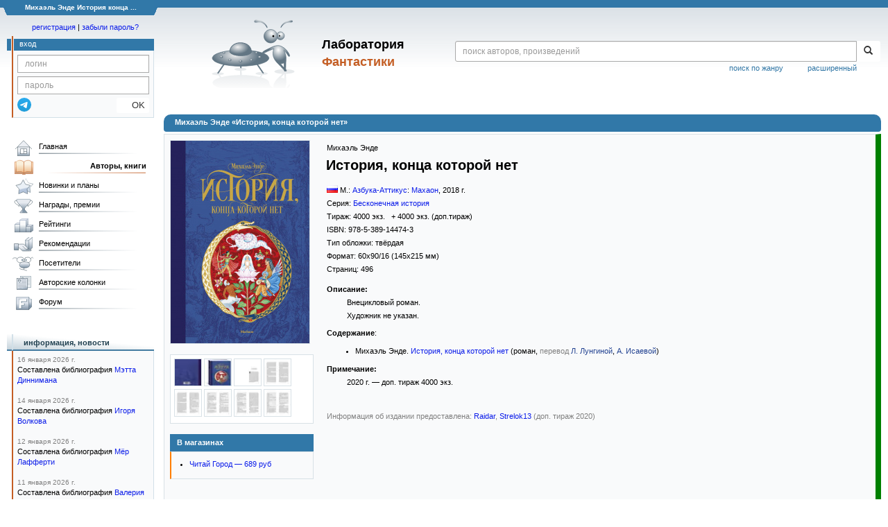

--- FILE ---
content_type: text/html; charset=utf-8
request_url: https://www.google.com/recaptcha/api2/anchor?ar=1&k=6Lcbe7gUAAAAACgbMR2b1Oq6ylUyxcvjkjiDim_-&co=aHR0cHM6Ly9mYW50bGFiLnJ1OjQ0Mw..&hl=en&v=PoyoqOPhxBO7pBk68S4YbpHZ&size=invisible&anchor-ms=20000&execute-ms=30000&cb=t6dyava9lhn3
body_size: 48781
content:
<!DOCTYPE HTML><html dir="ltr" lang="en"><head><meta http-equiv="Content-Type" content="text/html; charset=UTF-8">
<meta http-equiv="X-UA-Compatible" content="IE=edge">
<title>reCAPTCHA</title>
<style type="text/css">
/* cyrillic-ext */
@font-face {
  font-family: 'Roboto';
  font-style: normal;
  font-weight: 400;
  font-stretch: 100%;
  src: url(//fonts.gstatic.com/s/roboto/v48/KFO7CnqEu92Fr1ME7kSn66aGLdTylUAMa3GUBHMdazTgWw.woff2) format('woff2');
  unicode-range: U+0460-052F, U+1C80-1C8A, U+20B4, U+2DE0-2DFF, U+A640-A69F, U+FE2E-FE2F;
}
/* cyrillic */
@font-face {
  font-family: 'Roboto';
  font-style: normal;
  font-weight: 400;
  font-stretch: 100%;
  src: url(//fonts.gstatic.com/s/roboto/v48/KFO7CnqEu92Fr1ME7kSn66aGLdTylUAMa3iUBHMdazTgWw.woff2) format('woff2');
  unicode-range: U+0301, U+0400-045F, U+0490-0491, U+04B0-04B1, U+2116;
}
/* greek-ext */
@font-face {
  font-family: 'Roboto';
  font-style: normal;
  font-weight: 400;
  font-stretch: 100%;
  src: url(//fonts.gstatic.com/s/roboto/v48/KFO7CnqEu92Fr1ME7kSn66aGLdTylUAMa3CUBHMdazTgWw.woff2) format('woff2');
  unicode-range: U+1F00-1FFF;
}
/* greek */
@font-face {
  font-family: 'Roboto';
  font-style: normal;
  font-weight: 400;
  font-stretch: 100%;
  src: url(//fonts.gstatic.com/s/roboto/v48/KFO7CnqEu92Fr1ME7kSn66aGLdTylUAMa3-UBHMdazTgWw.woff2) format('woff2');
  unicode-range: U+0370-0377, U+037A-037F, U+0384-038A, U+038C, U+038E-03A1, U+03A3-03FF;
}
/* math */
@font-face {
  font-family: 'Roboto';
  font-style: normal;
  font-weight: 400;
  font-stretch: 100%;
  src: url(//fonts.gstatic.com/s/roboto/v48/KFO7CnqEu92Fr1ME7kSn66aGLdTylUAMawCUBHMdazTgWw.woff2) format('woff2');
  unicode-range: U+0302-0303, U+0305, U+0307-0308, U+0310, U+0312, U+0315, U+031A, U+0326-0327, U+032C, U+032F-0330, U+0332-0333, U+0338, U+033A, U+0346, U+034D, U+0391-03A1, U+03A3-03A9, U+03B1-03C9, U+03D1, U+03D5-03D6, U+03F0-03F1, U+03F4-03F5, U+2016-2017, U+2034-2038, U+203C, U+2040, U+2043, U+2047, U+2050, U+2057, U+205F, U+2070-2071, U+2074-208E, U+2090-209C, U+20D0-20DC, U+20E1, U+20E5-20EF, U+2100-2112, U+2114-2115, U+2117-2121, U+2123-214F, U+2190, U+2192, U+2194-21AE, U+21B0-21E5, U+21F1-21F2, U+21F4-2211, U+2213-2214, U+2216-22FF, U+2308-230B, U+2310, U+2319, U+231C-2321, U+2336-237A, U+237C, U+2395, U+239B-23B7, U+23D0, U+23DC-23E1, U+2474-2475, U+25AF, U+25B3, U+25B7, U+25BD, U+25C1, U+25CA, U+25CC, U+25FB, U+266D-266F, U+27C0-27FF, U+2900-2AFF, U+2B0E-2B11, U+2B30-2B4C, U+2BFE, U+3030, U+FF5B, U+FF5D, U+1D400-1D7FF, U+1EE00-1EEFF;
}
/* symbols */
@font-face {
  font-family: 'Roboto';
  font-style: normal;
  font-weight: 400;
  font-stretch: 100%;
  src: url(//fonts.gstatic.com/s/roboto/v48/KFO7CnqEu92Fr1ME7kSn66aGLdTylUAMaxKUBHMdazTgWw.woff2) format('woff2');
  unicode-range: U+0001-000C, U+000E-001F, U+007F-009F, U+20DD-20E0, U+20E2-20E4, U+2150-218F, U+2190, U+2192, U+2194-2199, U+21AF, U+21E6-21F0, U+21F3, U+2218-2219, U+2299, U+22C4-22C6, U+2300-243F, U+2440-244A, U+2460-24FF, U+25A0-27BF, U+2800-28FF, U+2921-2922, U+2981, U+29BF, U+29EB, U+2B00-2BFF, U+4DC0-4DFF, U+FFF9-FFFB, U+10140-1018E, U+10190-1019C, U+101A0, U+101D0-101FD, U+102E0-102FB, U+10E60-10E7E, U+1D2C0-1D2D3, U+1D2E0-1D37F, U+1F000-1F0FF, U+1F100-1F1AD, U+1F1E6-1F1FF, U+1F30D-1F30F, U+1F315, U+1F31C, U+1F31E, U+1F320-1F32C, U+1F336, U+1F378, U+1F37D, U+1F382, U+1F393-1F39F, U+1F3A7-1F3A8, U+1F3AC-1F3AF, U+1F3C2, U+1F3C4-1F3C6, U+1F3CA-1F3CE, U+1F3D4-1F3E0, U+1F3ED, U+1F3F1-1F3F3, U+1F3F5-1F3F7, U+1F408, U+1F415, U+1F41F, U+1F426, U+1F43F, U+1F441-1F442, U+1F444, U+1F446-1F449, U+1F44C-1F44E, U+1F453, U+1F46A, U+1F47D, U+1F4A3, U+1F4B0, U+1F4B3, U+1F4B9, U+1F4BB, U+1F4BF, U+1F4C8-1F4CB, U+1F4D6, U+1F4DA, U+1F4DF, U+1F4E3-1F4E6, U+1F4EA-1F4ED, U+1F4F7, U+1F4F9-1F4FB, U+1F4FD-1F4FE, U+1F503, U+1F507-1F50B, U+1F50D, U+1F512-1F513, U+1F53E-1F54A, U+1F54F-1F5FA, U+1F610, U+1F650-1F67F, U+1F687, U+1F68D, U+1F691, U+1F694, U+1F698, U+1F6AD, U+1F6B2, U+1F6B9-1F6BA, U+1F6BC, U+1F6C6-1F6CF, U+1F6D3-1F6D7, U+1F6E0-1F6EA, U+1F6F0-1F6F3, U+1F6F7-1F6FC, U+1F700-1F7FF, U+1F800-1F80B, U+1F810-1F847, U+1F850-1F859, U+1F860-1F887, U+1F890-1F8AD, U+1F8B0-1F8BB, U+1F8C0-1F8C1, U+1F900-1F90B, U+1F93B, U+1F946, U+1F984, U+1F996, U+1F9E9, U+1FA00-1FA6F, U+1FA70-1FA7C, U+1FA80-1FA89, U+1FA8F-1FAC6, U+1FACE-1FADC, U+1FADF-1FAE9, U+1FAF0-1FAF8, U+1FB00-1FBFF;
}
/* vietnamese */
@font-face {
  font-family: 'Roboto';
  font-style: normal;
  font-weight: 400;
  font-stretch: 100%;
  src: url(//fonts.gstatic.com/s/roboto/v48/KFO7CnqEu92Fr1ME7kSn66aGLdTylUAMa3OUBHMdazTgWw.woff2) format('woff2');
  unicode-range: U+0102-0103, U+0110-0111, U+0128-0129, U+0168-0169, U+01A0-01A1, U+01AF-01B0, U+0300-0301, U+0303-0304, U+0308-0309, U+0323, U+0329, U+1EA0-1EF9, U+20AB;
}
/* latin-ext */
@font-face {
  font-family: 'Roboto';
  font-style: normal;
  font-weight: 400;
  font-stretch: 100%;
  src: url(//fonts.gstatic.com/s/roboto/v48/KFO7CnqEu92Fr1ME7kSn66aGLdTylUAMa3KUBHMdazTgWw.woff2) format('woff2');
  unicode-range: U+0100-02BA, U+02BD-02C5, U+02C7-02CC, U+02CE-02D7, U+02DD-02FF, U+0304, U+0308, U+0329, U+1D00-1DBF, U+1E00-1E9F, U+1EF2-1EFF, U+2020, U+20A0-20AB, U+20AD-20C0, U+2113, U+2C60-2C7F, U+A720-A7FF;
}
/* latin */
@font-face {
  font-family: 'Roboto';
  font-style: normal;
  font-weight: 400;
  font-stretch: 100%;
  src: url(//fonts.gstatic.com/s/roboto/v48/KFO7CnqEu92Fr1ME7kSn66aGLdTylUAMa3yUBHMdazQ.woff2) format('woff2');
  unicode-range: U+0000-00FF, U+0131, U+0152-0153, U+02BB-02BC, U+02C6, U+02DA, U+02DC, U+0304, U+0308, U+0329, U+2000-206F, U+20AC, U+2122, U+2191, U+2193, U+2212, U+2215, U+FEFF, U+FFFD;
}
/* cyrillic-ext */
@font-face {
  font-family: 'Roboto';
  font-style: normal;
  font-weight: 500;
  font-stretch: 100%;
  src: url(//fonts.gstatic.com/s/roboto/v48/KFO7CnqEu92Fr1ME7kSn66aGLdTylUAMa3GUBHMdazTgWw.woff2) format('woff2');
  unicode-range: U+0460-052F, U+1C80-1C8A, U+20B4, U+2DE0-2DFF, U+A640-A69F, U+FE2E-FE2F;
}
/* cyrillic */
@font-face {
  font-family: 'Roboto';
  font-style: normal;
  font-weight: 500;
  font-stretch: 100%;
  src: url(//fonts.gstatic.com/s/roboto/v48/KFO7CnqEu92Fr1ME7kSn66aGLdTylUAMa3iUBHMdazTgWw.woff2) format('woff2');
  unicode-range: U+0301, U+0400-045F, U+0490-0491, U+04B0-04B1, U+2116;
}
/* greek-ext */
@font-face {
  font-family: 'Roboto';
  font-style: normal;
  font-weight: 500;
  font-stretch: 100%;
  src: url(//fonts.gstatic.com/s/roboto/v48/KFO7CnqEu92Fr1ME7kSn66aGLdTylUAMa3CUBHMdazTgWw.woff2) format('woff2');
  unicode-range: U+1F00-1FFF;
}
/* greek */
@font-face {
  font-family: 'Roboto';
  font-style: normal;
  font-weight: 500;
  font-stretch: 100%;
  src: url(//fonts.gstatic.com/s/roboto/v48/KFO7CnqEu92Fr1ME7kSn66aGLdTylUAMa3-UBHMdazTgWw.woff2) format('woff2');
  unicode-range: U+0370-0377, U+037A-037F, U+0384-038A, U+038C, U+038E-03A1, U+03A3-03FF;
}
/* math */
@font-face {
  font-family: 'Roboto';
  font-style: normal;
  font-weight: 500;
  font-stretch: 100%;
  src: url(//fonts.gstatic.com/s/roboto/v48/KFO7CnqEu92Fr1ME7kSn66aGLdTylUAMawCUBHMdazTgWw.woff2) format('woff2');
  unicode-range: U+0302-0303, U+0305, U+0307-0308, U+0310, U+0312, U+0315, U+031A, U+0326-0327, U+032C, U+032F-0330, U+0332-0333, U+0338, U+033A, U+0346, U+034D, U+0391-03A1, U+03A3-03A9, U+03B1-03C9, U+03D1, U+03D5-03D6, U+03F0-03F1, U+03F4-03F5, U+2016-2017, U+2034-2038, U+203C, U+2040, U+2043, U+2047, U+2050, U+2057, U+205F, U+2070-2071, U+2074-208E, U+2090-209C, U+20D0-20DC, U+20E1, U+20E5-20EF, U+2100-2112, U+2114-2115, U+2117-2121, U+2123-214F, U+2190, U+2192, U+2194-21AE, U+21B0-21E5, U+21F1-21F2, U+21F4-2211, U+2213-2214, U+2216-22FF, U+2308-230B, U+2310, U+2319, U+231C-2321, U+2336-237A, U+237C, U+2395, U+239B-23B7, U+23D0, U+23DC-23E1, U+2474-2475, U+25AF, U+25B3, U+25B7, U+25BD, U+25C1, U+25CA, U+25CC, U+25FB, U+266D-266F, U+27C0-27FF, U+2900-2AFF, U+2B0E-2B11, U+2B30-2B4C, U+2BFE, U+3030, U+FF5B, U+FF5D, U+1D400-1D7FF, U+1EE00-1EEFF;
}
/* symbols */
@font-face {
  font-family: 'Roboto';
  font-style: normal;
  font-weight: 500;
  font-stretch: 100%;
  src: url(//fonts.gstatic.com/s/roboto/v48/KFO7CnqEu92Fr1ME7kSn66aGLdTylUAMaxKUBHMdazTgWw.woff2) format('woff2');
  unicode-range: U+0001-000C, U+000E-001F, U+007F-009F, U+20DD-20E0, U+20E2-20E4, U+2150-218F, U+2190, U+2192, U+2194-2199, U+21AF, U+21E6-21F0, U+21F3, U+2218-2219, U+2299, U+22C4-22C6, U+2300-243F, U+2440-244A, U+2460-24FF, U+25A0-27BF, U+2800-28FF, U+2921-2922, U+2981, U+29BF, U+29EB, U+2B00-2BFF, U+4DC0-4DFF, U+FFF9-FFFB, U+10140-1018E, U+10190-1019C, U+101A0, U+101D0-101FD, U+102E0-102FB, U+10E60-10E7E, U+1D2C0-1D2D3, U+1D2E0-1D37F, U+1F000-1F0FF, U+1F100-1F1AD, U+1F1E6-1F1FF, U+1F30D-1F30F, U+1F315, U+1F31C, U+1F31E, U+1F320-1F32C, U+1F336, U+1F378, U+1F37D, U+1F382, U+1F393-1F39F, U+1F3A7-1F3A8, U+1F3AC-1F3AF, U+1F3C2, U+1F3C4-1F3C6, U+1F3CA-1F3CE, U+1F3D4-1F3E0, U+1F3ED, U+1F3F1-1F3F3, U+1F3F5-1F3F7, U+1F408, U+1F415, U+1F41F, U+1F426, U+1F43F, U+1F441-1F442, U+1F444, U+1F446-1F449, U+1F44C-1F44E, U+1F453, U+1F46A, U+1F47D, U+1F4A3, U+1F4B0, U+1F4B3, U+1F4B9, U+1F4BB, U+1F4BF, U+1F4C8-1F4CB, U+1F4D6, U+1F4DA, U+1F4DF, U+1F4E3-1F4E6, U+1F4EA-1F4ED, U+1F4F7, U+1F4F9-1F4FB, U+1F4FD-1F4FE, U+1F503, U+1F507-1F50B, U+1F50D, U+1F512-1F513, U+1F53E-1F54A, U+1F54F-1F5FA, U+1F610, U+1F650-1F67F, U+1F687, U+1F68D, U+1F691, U+1F694, U+1F698, U+1F6AD, U+1F6B2, U+1F6B9-1F6BA, U+1F6BC, U+1F6C6-1F6CF, U+1F6D3-1F6D7, U+1F6E0-1F6EA, U+1F6F0-1F6F3, U+1F6F7-1F6FC, U+1F700-1F7FF, U+1F800-1F80B, U+1F810-1F847, U+1F850-1F859, U+1F860-1F887, U+1F890-1F8AD, U+1F8B0-1F8BB, U+1F8C0-1F8C1, U+1F900-1F90B, U+1F93B, U+1F946, U+1F984, U+1F996, U+1F9E9, U+1FA00-1FA6F, U+1FA70-1FA7C, U+1FA80-1FA89, U+1FA8F-1FAC6, U+1FACE-1FADC, U+1FADF-1FAE9, U+1FAF0-1FAF8, U+1FB00-1FBFF;
}
/* vietnamese */
@font-face {
  font-family: 'Roboto';
  font-style: normal;
  font-weight: 500;
  font-stretch: 100%;
  src: url(//fonts.gstatic.com/s/roboto/v48/KFO7CnqEu92Fr1ME7kSn66aGLdTylUAMa3OUBHMdazTgWw.woff2) format('woff2');
  unicode-range: U+0102-0103, U+0110-0111, U+0128-0129, U+0168-0169, U+01A0-01A1, U+01AF-01B0, U+0300-0301, U+0303-0304, U+0308-0309, U+0323, U+0329, U+1EA0-1EF9, U+20AB;
}
/* latin-ext */
@font-face {
  font-family: 'Roboto';
  font-style: normal;
  font-weight: 500;
  font-stretch: 100%;
  src: url(//fonts.gstatic.com/s/roboto/v48/KFO7CnqEu92Fr1ME7kSn66aGLdTylUAMa3KUBHMdazTgWw.woff2) format('woff2');
  unicode-range: U+0100-02BA, U+02BD-02C5, U+02C7-02CC, U+02CE-02D7, U+02DD-02FF, U+0304, U+0308, U+0329, U+1D00-1DBF, U+1E00-1E9F, U+1EF2-1EFF, U+2020, U+20A0-20AB, U+20AD-20C0, U+2113, U+2C60-2C7F, U+A720-A7FF;
}
/* latin */
@font-face {
  font-family: 'Roboto';
  font-style: normal;
  font-weight: 500;
  font-stretch: 100%;
  src: url(//fonts.gstatic.com/s/roboto/v48/KFO7CnqEu92Fr1ME7kSn66aGLdTylUAMa3yUBHMdazQ.woff2) format('woff2');
  unicode-range: U+0000-00FF, U+0131, U+0152-0153, U+02BB-02BC, U+02C6, U+02DA, U+02DC, U+0304, U+0308, U+0329, U+2000-206F, U+20AC, U+2122, U+2191, U+2193, U+2212, U+2215, U+FEFF, U+FFFD;
}
/* cyrillic-ext */
@font-face {
  font-family: 'Roboto';
  font-style: normal;
  font-weight: 900;
  font-stretch: 100%;
  src: url(//fonts.gstatic.com/s/roboto/v48/KFO7CnqEu92Fr1ME7kSn66aGLdTylUAMa3GUBHMdazTgWw.woff2) format('woff2');
  unicode-range: U+0460-052F, U+1C80-1C8A, U+20B4, U+2DE0-2DFF, U+A640-A69F, U+FE2E-FE2F;
}
/* cyrillic */
@font-face {
  font-family: 'Roboto';
  font-style: normal;
  font-weight: 900;
  font-stretch: 100%;
  src: url(//fonts.gstatic.com/s/roboto/v48/KFO7CnqEu92Fr1ME7kSn66aGLdTylUAMa3iUBHMdazTgWw.woff2) format('woff2');
  unicode-range: U+0301, U+0400-045F, U+0490-0491, U+04B0-04B1, U+2116;
}
/* greek-ext */
@font-face {
  font-family: 'Roboto';
  font-style: normal;
  font-weight: 900;
  font-stretch: 100%;
  src: url(//fonts.gstatic.com/s/roboto/v48/KFO7CnqEu92Fr1ME7kSn66aGLdTylUAMa3CUBHMdazTgWw.woff2) format('woff2');
  unicode-range: U+1F00-1FFF;
}
/* greek */
@font-face {
  font-family: 'Roboto';
  font-style: normal;
  font-weight: 900;
  font-stretch: 100%;
  src: url(//fonts.gstatic.com/s/roboto/v48/KFO7CnqEu92Fr1ME7kSn66aGLdTylUAMa3-UBHMdazTgWw.woff2) format('woff2');
  unicode-range: U+0370-0377, U+037A-037F, U+0384-038A, U+038C, U+038E-03A1, U+03A3-03FF;
}
/* math */
@font-face {
  font-family: 'Roboto';
  font-style: normal;
  font-weight: 900;
  font-stretch: 100%;
  src: url(//fonts.gstatic.com/s/roboto/v48/KFO7CnqEu92Fr1ME7kSn66aGLdTylUAMawCUBHMdazTgWw.woff2) format('woff2');
  unicode-range: U+0302-0303, U+0305, U+0307-0308, U+0310, U+0312, U+0315, U+031A, U+0326-0327, U+032C, U+032F-0330, U+0332-0333, U+0338, U+033A, U+0346, U+034D, U+0391-03A1, U+03A3-03A9, U+03B1-03C9, U+03D1, U+03D5-03D6, U+03F0-03F1, U+03F4-03F5, U+2016-2017, U+2034-2038, U+203C, U+2040, U+2043, U+2047, U+2050, U+2057, U+205F, U+2070-2071, U+2074-208E, U+2090-209C, U+20D0-20DC, U+20E1, U+20E5-20EF, U+2100-2112, U+2114-2115, U+2117-2121, U+2123-214F, U+2190, U+2192, U+2194-21AE, U+21B0-21E5, U+21F1-21F2, U+21F4-2211, U+2213-2214, U+2216-22FF, U+2308-230B, U+2310, U+2319, U+231C-2321, U+2336-237A, U+237C, U+2395, U+239B-23B7, U+23D0, U+23DC-23E1, U+2474-2475, U+25AF, U+25B3, U+25B7, U+25BD, U+25C1, U+25CA, U+25CC, U+25FB, U+266D-266F, U+27C0-27FF, U+2900-2AFF, U+2B0E-2B11, U+2B30-2B4C, U+2BFE, U+3030, U+FF5B, U+FF5D, U+1D400-1D7FF, U+1EE00-1EEFF;
}
/* symbols */
@font-face {
  font-family: 'Roboto';
  font-style: normal;
  font-weight: 900;
  font-stretch: 100%;
  src: url(//fonts.gstatic.com/s/roboto/v48/KFO7CnqEu92Fr1ME7kSn66aGLdTylUAMaxKUBHMdazTgWw.woff2) format('woff2');
  unicode-range: U+0001-000C, U+000E-001F, U+007F-009F, U+20DD-20E0, U+20E2-20E4, U+2150-218F, U+2190, U+2192, U+2194-2199, U+21AF, U+21E6-21F0, U+21F3, U+2218-2219, U+2299, U+22C4-22C6, U+2300-243F, U+2440-244A, U+2460-24FF, U+25A0-27BF, U+2800-28FF, U+2921-2922, U+2981, U+29BF, U+29EB, U+2B00-2BFF, U+4DC0-4DFF, U+FFF9-FFFB, U+10140-1018E, U+10190-1019C, U+101A0, U+101D0-101FD, U+102E0-102FB, U+10E60-10E7E, U+1D2C0-1D2D3, U+1D2E0-1D37F, U+1F000-1F0FF, U+1F100-1F1AD, U+1F1E6-1F1FF, U+1F30D-1F30F, U+1F315, U+1F31C, U+1F31E, U+1F320-1F32C, U+1F336, U+1F378, U+1F37D, U+1F382, U+1F393-1F39F, U+1F3A7-1F3A8, U+1F3AC-1F3AF, U+1F3C2, U+1F3C4-1F3C6, U+1F3CA-1F3CE, U+1F3D4-1F3E0, U+1F3ED, U+1F3F1-1F3F3, U+1F3F5-1F3F7, U+1F408, U+1F415, U+1F41F, U+1F426, U+1F43F, U+1F441-1F442, U+1F444, U+1F446-1F449, U+1F44C-1F44E, U+1F453, U+1F46A, U+1F47D, U+1F4A3, U+1F4B0, U+1F4B3, U+1F4B9, U+1F4BB, U+1F4BF, U+1F4C8-1F4CB, U+1F4D6, U+1F4DA, U+1F4DF, U+1F4E3-1F4E6, U+1F4EA-1F4ED, U+1F4F7, U+1F4F9-1F4FB, U+1F4FD-1F4FE, U+1F503, U+1F507-1F50B, U+1F50D, U+1F512-1F513, U+1F53E-1F54A, U+1F54F-1F5FA, U+1F610, U+1F650-1F67F, U+1F687, U+1F68D, U+1F691, U+1F694, U+1F698, U+1F6AD, U+1F6B2, U+1F6B9-1F6BA, U+1F6BC, U+1F6C6-1F6CF, U+1F6D3-1F6D7, U+1F6E0-1F6EA, U+1F6F0-1F6F3, U+1F6F7-1F6FC, U+1F700-1F7FF, U+1F800-1F80B, U+1F810-1F847, U+1F850-1F859, U+1F860-1F887, U+1F890-1F8AD, U+1F8B0-1F8BB, U+1F8C0-1F8C1, U+1F900-1F90B, U+1F93B, U+1F946, U+1F984, U+1F996, U+1F9E9, U+1FA00-1FA6F, U+1FA70-1FA7C, U+1FA80-1FA89, U+1FA8F-1FAC6, U+1FACE-1FADC, U+1FADF-1FAE9, U+1FAF0-1FAF8, U+1FB00-1FBFF;
}
/* vietnamese */
@font-face {
  font-family: 'Roboto';
  font-style: normal;
  font-weight: 900;
  font-stretch: 100%;
  src: url(//fonts.gstatic.com/s/roboto/v48/KFO7CnqEu92Fr1ME7kSn66aGLdTylUAMa3OUBHMdazTgWw.woff2) format('woff2');
  unicode-range: U+0102-0103, U+0110-0111, U+0128-0129, U+0168-0169, U+01A0-01A1, U+01AF-01B0, U+0300-0301, U+0303-0304, U+0308-0309, U+0323, U+0329, U+1EA0-1EF9, U+20AB;
}
/* latin-ext */
@font-face {
  font-family: 'Roboto';
  font-style: normal;
  font-weight: 900;
  font-stretch: 100%;
  src: url(//fonts.gstatic.com/s/roboto/v48/KFO7CnqEu92Fr1ME7kSn66aGLdTylUAMa3KUBHMdazTgWw.woff2) format('woff2');
  unicode-range: U+0100-02BA, U+02BD-02C5, U+02C7-02CC, U+02CE-02D7, U+02DD-02FF, U+0304, U+0308, U+0329, U+1D00-1DBF, U+1E00-1E9F, U+1EF2-1EFF, U+2020, U+20A0-20AB, U+20AD-20C0, U+2113, U+2C60-2C7F, U+A720-A7FF;
}
/* latin */
@font-face {
  font-family: 'Roboto';
  font-style: normal;
  font-weight: 900;
  font-stretch: 100%;
  src: url(//fonts.gstatic.com/s/roboto/v48/KFO7CnqEu92Fr1ME7kSn66aGLdTylUAMa3yUBHMdazQ.woff2) format('woff2');
  unicode-range: U+0000-00FF, U+0131, U+0152-0153, U+02BB-02BC, U+02C6, U+02DA, U+02DC, U+0304, U+0308, U+0329, U+2000-206F, U+20AC, U+2122, U+2191, U+2193, U+2212, U+2215, U+FEFF, U+FFFD;
}

</style>
<link rel="stylesheet" type="text/css" href="https://www.gstatic.com/recaptcha/releases/PoyoqOPhxBO7pBk68S4YbpHZ/styles__ltr.css">
<script nonce="DM7ooaN1R1yGAzxdiyfp4Q" type="text/javascript">window['__recaptcha_api'] = 'https://www.google.com/recaptcha/api2/';</script>
<script type="text/javascript" src="https://www.gstatic.com/recaptcha/releases/PoyoqOPhxBO7pBk68S4YbpHZ/recaptcha__en.js" nonce="DM7ooaN1R1yGAzxdiyfp4Q">
      
    </script></head>
<body><div id="rc-anchor-alert" class="rc-anchor-alert"></div>
<input type="hidden" id="recaptcha-token" value="[base64]">
<script type="text/javascript" nonce="DM7ooaN1R1yGAzxdiyfp4Q">
      recaptcha.anchor.Main.init("[\x22ainput\x22,[\x22bgdata\x22,\x22\x22,\[base64]/[base64]/UltIKytdPWE6KGE8MjA0OD9SW0grK109YT4+NnwxOTI6KChhJjY0NTEyKT09NTUyOTYmJnErMTxoLmxlbmd0aCYmKGguY2hhckNvZGVBdChxKzEpJjY0NTEyKT09NTYzMjA/[base64]/MjU1OlI/[base64]/[base64]/[base64]/[base64]/[base64]/[base64]/[base64]/[base64]/[base64]/[base64]\x22,\[base64]\\u003d\x22,\x22w5bCtkLCp8OjJsOCHsO3Yi7CqsKYdMKJM0t8wrNOw4DDjk3DncOTw5RQwrI5dW16w63DnsOow6/DoMONwoHDnsKKw4YlwohtFcKQQMO1w4nCrMK3w7TDlMKUwoc8w77DnSdwXXElecOSw6c5w6zComzDtiPDj8OCwp7DjRTCusOJwqJWw5rDkFzDqiMbw51TAMKrfsKhYUfDiMKgwqccGMKxTxk8bMKFwppTw7/[base64]/[base64]/CVbCpsOmC8K6LcOIwrZ6wotpYcKSw4PDkcOufsO7LRfCgEnCmsOtwqsGwopcw4l7w6LCnEDDv1XCkyfCphLDksONW8OnwrfCtMOmwpLDoMOBw77Drlw6JcOeU2/DviQnw4bCvF59w6VsGEbCpxvCl17CucONd8OSFcOKZcOAdRRnOm07wo1HDsKTw4HCpGIgw7MSw5LDlMKtZMKFw5Zkw5vDgx3CkjwDByTDpVXCpQoFw6lqw5lGVGvCpMOsw4jCgMKzw5kRw7jDncOQw7pIwroSU8OwIcOsCcKtScOKw73CqMOFw7/Dl8KdLlAjIA9EwqLDosKlC0rChXR1F8O0NMODw6LCo8K9NsOLVMKMwpjDocOSwqfDu8OVKyl7w7hGwpAdKMOYIsOifMOGw7hsKsK9I0nCvF3DpsKiwq8EanTCujDDkMKYfsOKcsOqDsOow613HsKjXgokSxfDqnrDksKJw4NgHmTDkCZnbjR6XRw1JcOuwp/Cm8OpXsOmS1Q9M33CtcOjTcOhHMKMwoItR8O8wqRjBcKuwr82LQs1DGgKUVgkRsOdI0nCv0rCvxUew65fwoHChMOVLFI9w5FEe8K/[base64]/[base64]/DvcOrw7whwrDDpivCksOBw4pbwq1VwoHDncK1PMKOw41kwq7DklTDnipmw4/CgzrCtDLDuMOcD8OxMsOWBWNEw79Nwp8Nwp/[base64]/DgMOkUEojw7wcwqEhKQwBQ8OmwqrCv0LCn8O/e0TCoMKxGHIYwox7wrFrUcKubsO+wrFCwpvCnMOLw6MswqhiwrAzNgLDo17CqcKhHGNPw7jClhbCisK1woIxBcOrw7LCm1QHWMK2DXnCpsO7U8O4w4cIw5Jfw7pYw4IuPsOZbAEZwoV7w6vCjMOvcmYaw43CtkAIIsKUw7/CsMOxw5s6bVHCqMKEX8OcHRXDtQbDvm/CjMKxFx/[base64]/CosOpQMOxwpgrKWdaAGfCsnrDp01nw5DCucOHZQZlCcKHwqTDpWHCnB5EworDiVV8SMKlC3TCuQ3Ck8OBCsOmNGrDsMODLcOAOcKvwobCtwJoJV/DgE1tw7ohwqrDrMKKW8KmFsKQb8O9w7zDkcOswpd2w7IAw6rDpHHDjAsUeVFNw685w6LCvzRSe2Qfdi9dwqsybHx4JMOiwqfCpQ3CuwILN8Oiw6l6w4YqwqzDpMOlwrEzK3HDs8KMB03CikoNwoBIwpfCgMKge8Kyw6htwr/DsUpVMcO6w73DpEfDoTjDo8KQw7drwrJgB3puwojDjcKyw5zCkjx/[base64]/Du0MyUwVBQMK8asK1wrXDq8OGwrcWTcOyw7fDrsKbwptvImoQGsKGwo9+SMKkFhDCun3Dt1ENKcOdw47DmQ84Y3wfwqzDnkcuwobDtXI/[base64]/F8OWwpTCu3/DgHhgwr46w7DClsKfw4VbPVlxZcKZW8KhNMOww6JEwqfCvsO1w5sUICoxM8KxKCYIIn4cwpLDuz7CrjVpMgJ8w6LCviEJw73DgS1Gw5nDkD7DhMOTIcKmDG0WwqHCisOnwr/DgMK6w6zDi8OEwqHDtMKDwrHDo07Dh00PwpRvwpXCkH7Do8K0I1I6XDQdw7QUOm1jwo0WJ8OqI2h7VTfChcOBw6DDusKVwr5Xw6s4wqRKZkzDp1PCnMKtbjREwpRzQsKbUcKSwqNkXcK9wok/[base64]/Cu8OaFMKIw7kRHz3DhMOlwr57DhHDssKKw5XCmg7Cm8OCw5TDrMOwdForVsKaKSvCmMODw5sHI8Oow5h1w61BwqXDq8OyTFnCiMKSERtMfMKew7JJJA5YHQfDlALChlNXwpNewpgoeQoDV8O9woRFSivDiwrCtlkKw4VBWw/ClMOvKU3DpsK6ZEHCnsK1woFMPlpNQ0wiHzHCmMOqwrHCvB/[base64]/[base64]/Dpg0cw60rwqV4RMKiFiLCqcKVEcKAwpXDk8OOw7sxA0HCj0jDuzUwwrw7w73ClsO+XH7DvMO1F2XDhsOFbsK3RmfCvlllw41hw7TCuSIEFMOKdDMtwpklSMKuwo/DpG/[base64]/DlBrDmB7DskPCtcOiwojDtMOTGcOkO8OiwqNCelxnUcKzw5TCg8KUQMO+CVJ2BsO/[base64]/DuQPDnzAdHybCgXptb8KNdMKlW27CiMKywojCnF7DncONw7pnUQ1Qwp9uw7HCoXFJw73Dm0ApeDTDscOZIztaw7p2wrg2wpfCmi5iwrTDnMKPeDwHBlNQw6cIwofDtAEyTMOwCC41w6vCi8OIR8OePXPCmcOJIMK3woLDjsOqQCtDJ3NMw5DCvhIdwq/Cs8O0wr7Cn8O1HCPCikp8QEAtw4zDksK+LzJ/wqXCucKLWkUkbsKNE0pFw6MHwodHB8KZw4FuwrvCsRfCm8OXE8OQDFwnNEAvccOWw4MSVcO9w6Rfwppwehgzwr/[base64]/A8KieARWw4FvNR7Cq8KHBXLCrMOgRMKbW8Ocwo7Ck8Osw5cmw69rwrIMWcOHXsKcw6nDjsO7wr0BB8KPw65swrrChsOjM8OEw6ZuwpsRElNnBSApwoTCqMKxc8O9w7gVw6DDrsKrNsOiw5LCm2TCoQXDuUs0wq4LJ8O1wo/DocKOwoHDnELDsQALRsK1OTlhw4zDi8KTZ8OZw7tWw7xuwpTDoXjDocOZCsOTUHhrwotGw4gjZGFBwpd/[base64]/FcKOw5XDnMOAPsOuw45iW8O6CErCmCE3w5QZVMO6A8KTdUdGw7UHIMKyMyrDl8KXJU7DhcK9LcOYVGDCoFltBgnDmxjCgFxoNcOIWUl6w7vDvzjCtMOdwoIpw5BEwonDoMO6w4d4bkTDqsOvwoTDiCnDrMKMe8Kdw5zDiF3CnmTDgMO3w5/[base64]/[base64]/DmMOZw65PO8O8ARkjw5AfHcKpwqrDiXV+w4zCsm4hwqkgwp7DjsOywoXCqMKOw5/DiFVTwofCshY3KjzCuMK6w50WPmhYK2vCpy/CuUx/wqxcwpLDiXwFwrTCsjbDpFHCm8KkJizCpmXDjzMaaxnCjsOzVVBow4XDukjDqgrDvF9Hw7zDksKewo3DtjBlw4V0V8OuC8OVw4TCoMOCVsKgRcOnw5DDrMO7BcK0I8KOK8K2wofCmMK5w6ggwqvDowETw649wr43w4ILw4/DgDDDjgDDj8OWwpbCoXozwozCvsOjA0JKwqfDmEzCgQjDt0XDujNIwqcywqgew7cCSnprFWBzL8OwBsOuwqIIw4bCjlFsLj0iw5jCusO2DcOYWUQOwo3Dm8Kmw7bCg8OdwoY0w6LDtcOxCcK1w73CjsOOUAg4w6rCqW/ClB/Cj1PCnT3CjmjDh1QkRkU4w5ZAwoDDgVV+wrrCp8Oaw4fDo8K+wpFAwrh7RcK6wpoZLAMpwqcmY8OPwoZsw4kuNX0Jw4NdewzCn8O6OCBSwqDDvS/DusOGwo/[base64]/Co8KUQsOYwpPDsRnDlsOGGcO8w7JIXsKvw58Yw4oHWMKaYMOVfzzCv2zCiAbCiMORbsKPwr12QcOpw69BF8OJEcO/eyjDkcOECx7CgDTDrsKZWhXCmSQ2w7EHwojCjMO3OwLCo8K0w4V+w6HCjHPDvT7CksKqP1FnU8K4MsK/wpPDu8KncMOBWA84LgsXwqrCr1LCpcOLwovCtMK7dcK4EAbCsz98w7jCmcKbwq3DpsKMIzTCkHM0wpfCj8K/[base64]/b8OQw7zDpCpTQwLDkgfCsj9ew408w73CkMKCP8KJYsK8woF7JG1GwqTCq8K7w5jCiMOkwqx6CxtAIMOuKMOtwo5IXgpawqcgwqDDhcOEwo9twofDqAs9wrDDpxtIw4LCosO0WmHDicOJw4FUw5XDpRrCtlbDr8Kaw4FlwpvCrVDDs8O/wo4qVsOATi/[base64]/CiMKPw7/DrSrDnsO8IHDDgcKawo9sw7wAQmcPC23Cq8KsJsOxeWFjKcO9w71qwqnDtjHCn3Q9wp7DpsOOAcOJCEXDjSFrw65dwq/DisKuXFzCoXx3FcOswpPDtMOYc8OBw6nCvQnDlBwISsKVYzxoQsKQaMKawqEFw4hwwqDCnMKgw7fCgXcow7HCh1J6UcOHwqc9PcKUP04dU8OLw5/[base64]/wr9Qw6HCsMK4wpvCn8Kcw5YnBhYhwp4iwrl2QiIkWcKwD3nCgBt1fMOfwro1wrtWwonCm1zCrcOtNnXCgsORwrZnwrgaOsOTw7rDo3RfVsKZwpJBREHChjByw4/DlTXDo8KFJ8KtV8KcEcO+wrU6wo/DocKzPsOAwpTDr8OCVHgfwqAKwpvDg8OBZ8O/[base64]/[base64]/wqDDjxTCmCTCmsO3w70bS8OjIS8Aw7B4EsOQwp08R8K9w7YOwr/CvlTDmMOdTsKBCsK+QcORIMKaGsO6wpgGQhXDr1/CszYcwqY2wpc9fQkfDsKKYsOtMcKQK8O5eMOmw7TDglHCnsO9woA4DcK7aMKrwp1+D8K/[base64]/CtA5jWDRsM2Qnw541GHIPOcOFOQoECmzDl8KqJ8Kqw4PDi8OAw5bCjQh9aMOVw4HDuQgZNcO2w5EBHErCiltKfHlpw7zDsMOOw5TCg0LDr3BYBMOFA3BFwrzCsAdLwqzCpwfCpldGwqjCghUIDwbDs0NCwoPDijnCmcKmwph/[base64]/[base64]/[base64]/Dl8KnHcOcRlBOH8O0w4UON8KZw6DDlcK/[base64]/wppGHMO0KBXCsBFowqMTw6IdwozDkQTDisKPe0zDjRLCmgjDsgjDm0Znwrw/VFHCoWLDugoOKcKUwrPDt8KALRzDpVUjw7nDuMOjwqNwGF7DkcO3b8KgIsK9wq1AEjLCkMKrYjDCucKyCBFvEcOrw4vCn0jCsMKBw4rDh3rChgJdw5HDpsOMEcK4w5rDusO9w6/CmWPCllNfMcOESj3Cj33DskAGCMKBGBUDw7loPDNJC8OTwo3CpcKWVMKYw7LCrHE0wqRzwqLCpR3Dv8Kcw5kxwqvDogLCkD3DmEFrecOuOU/[base64]/DpcKNDmh+wqlpw6jDv1bChH1SCRjCp8KIM8KswrctRiwvMC4hScKqw4pIEsKfbsKMRR8Zw4PDhcKZw7UdPELDrRrCpcKsHgdTeMOhPzfCiVXCs0dGEmMZw6rDtMO7wq3CnyDDvMOvwoZ1E8Kjw4HDiRrCksOVMsObw6MdRcKVwo/Dtw3Di0fDjsKawojCrSPCvMK+b8Ouw4rCmU8zRcKswps6NMOiQT9ySMKXw7Qow6N1w6LDkWIXwpnDmUUbaWMFdsKvBA0FF13CoAJcSxpkBDRURgLDgj7DkyPCni7CmMKVGSHDggjDg3Jxw4/DsCAmw51sw7LDkFTCsFltVxDDu0w0w5fDjGjDvMKFbGzDmTdfw61iH3/[base64]/[base64]/CosKpw7TDqcKYw4bDnMOjw6tIwqTDiyXCiHAFwqDDrCHCn8ORMgBHUgrDvlzDuV8NHChiw4PCmMKvwpLDtMKJHsOSAjp0w654w5h9w6fDssKbwoAOPMOVVngNHsOGw7Uaw5AiVgRqwqwAV8ONw4UCwr/[base64]/w7UmUXTCkcOKw5p1V8K5wp/DrGo3wpVkw4nCom3DvDw+w6jDukAXKhgyM1RJAsK9wq4gw58CTcOzw7E3wq9AISbCvsKBwodiw4x1UMKowofDpWEEwrHDpVXDuA9pOkUVw6ggVsKDMcOiw6s+w7E1d8KCw57Ctn/CphnCqcORw6LCm8O6NC7Dii3CpQRYwq8aw6xHMxYLwo7DpcK7ClpaXMOlw4BfN3MmwrVJPTHCu0R1QMOGwoUBwrNAY8OARcKwFDNow5bCgAZxGgEoXMO4w5c5WsK5w63CknwMwqDCisO1w7NNw7diwpLDlcOgwprCkMO3TG3DuMKxwq5FwqF7wpl+wrB/YsKWb8Kzw4MZw5A8Zg3CnGrCvcKhV8Kidh8dwrAnYcKeSQLCqi0+RMOMD8KQf8KrScO3w4TDu8Olw6jDlMKkI8OzdMOKw4/[base64]/DkyHCvhrDh3NKwoQpw5tZw6lfwpvDuR/Chn3CkhV9w4Bjwrsow4jCncKOwqrCh8KjFV/DuMKtQSo3wrZOwpNkwo1mw7gFK0AFw47Dj8Osw6jCksKewpJsdUhSwrNceFfCn8O4wrbCpsOcwqEEw7M7AVJoLSlofWVnw4NSwrHCqcKawq7ChDbDicKqw4HDoWB/w7I9w49sw7nDjjnDp8Kow7/Cv8OIw4zCswMna8KFSsKHw71aZMK1wpnDncOSJMOPYsKawqjCrUg/[base64]/DkgF2EQUNasKvwqbDrcKiQGTDtMKqOcOgFsO8woLDihc2dxdfwp/[base64]/[base64]/[base64]/CkUrDojhTwoTDscKAw4M+w5lvBw3DtcO7w7nDlRRywqDCiCfDucOMIWRAw7MkKMKfw5VjV8OKacO3BcKSw6jCm8O6wqseP8OTw5A1BkbCjQxTEk3Dkz9TTcKhFsONAg8+wotAwovDmMKFG8Oaw5LDjsO5X8OWa8OudsKBwrHDmkjDhRsJegB/[base64]/CkmlUwqjCrMKlwpXCkwTCg0QSXsK/ecKkBsKydsObI3HCgxUpZC8UdznCih1DwrzCj8OmbcKyw7ISSsOgN8KfIcK2fHNmYxRPai/[base64]/[base64]/CmE5fw402wo/DoRPDnw8dwofCrMOjC8OmI8O1w7JBIcKMwr49wpDCrcKubToYTcO0KMK0w7TDjHkzw6gDwrfCrU3DqlFNdsKZw7ozwqMVGFTDkMO+TADDnEFJQMKhLH7DqULDrCbDgFR6EsK6BMKTw6TDpsK8w4vDisK+ZsKmwrLCt2nDrDrDug0gw6Fsw45PwrxOD8Kyw5/DuMOJCcKZwrXCpBHCk8O1K8Oiw43Ch8O3w47DmcKBw4J+w40iw5NnGSHDg1HCh1EPQcOWcMK4bcKJw5/Dtjxyw5h3aDnCtTokwpQ7ICHCm8Kiw5vDvsODwqHDow1Qw6/Cn8OkLsO1w7x8w4EwLsK2w7Z0PcKpwprDrGvCk8KJw6LDgg4sY8KWwoVPDxPDn8KIPF3DhMOVFVBAcALDoQzCr2xEw5cGe8KldMOaw6XCucKRD1HDhMOdw5DCmsK4w7ctw49xfMOIwo/CnsKYwpvDgFrCpMOeFjhWEkPCg8O7w6ESIR1Lwq/DqksrdMK2w7JNWMKEYVnCmiLCiXrDuREXEBXDpsOpwqYQEMO/HG/CvsKTEjdyworDo8KKwoHDuXzCgVpYw5omWcKWFsOoVxM+woDCowPDqcOHAj/Dsktjw7fDpcOkwqAkPcKmXW7CkMK4ZTbCq3RiAMK9P8OCwrrCg8KFXMKrGMOwIF5cwr3Cj8KRwrXDjcKlIQ7DrMOWw65uY8K/w77DsMKKw7heEgfCrsOFDRIRfxHDgMOnw7LClMK+YlE2MsOlIsOQwoEnwqYYWFXDtcOjwqcqwoHCkmvDmnzDr8KDZsKuYgEZMcOBwoxZwr/[base64]/[base64]/DsMKXbMKPbkFWShjDhMKvHzfCpXsKwp3ColJNw4pzO2dmQgV+wqfDoMKsHRc6wrXCsn5Yw74NwpDDisOzXyLClcKewpLCkHPDuRoGw5LCjsOFV8KbwrnCssO8w6hwwqQIN8O3A8KuLcOrwrbDgsKew6/DgBXCo2/Ds8KoV8KAw6DDtcKcUMK9w78WfjvCiR7DuWVIwrHDohF7wo/[base64]/[base64]/wqbCmxbDmAt7w5B1w4QWBMOWw4hsRifDg8KZT3Qcw7XDtcKJw73DqsOgw67DlnrDgx7CkEzDulLDoMKfdkjClF8cB8KBw55bw5DCuV/DiMOqHlnDp13DhcOxQ8OXfsKVw57CjGANwrg+w5UbVcKswrJEwpjDh0fDvsOpD1zCvigoR8OsSGLDuwo9AUhERMKTwpzCrsO/[base64]/DrsKAf3DCnhBuwqYaw4BKT3rCqwdSwpMWYCPDrHnCiMOPwpZHw5ZfGMKXMsK7acKzQsOvw4TDiMObw7vCvD8Rw5V/dUV6bxhAOsKQRsKeKMKWXMO1UwUHwosdwp/[base64]/DnHTDnsOywpzDvcKobTEdw5XDkCDDg8KPwpvCnxzCrw8CVmRCw5/CqhfDrBgMPcOpJ8O/w61rL8OLw43CqcKgP8OfKFd+NVwjS8KEMsKMwq9gBljCs8OuwrgrLiUYw6IuSF7Cnl3Cimlgw4PChcKHGiHDln0jAsKyJcO3w47CiTghw4sUw4XCkQc7PsOYwq/DnMOewq/DpMOmwrdnMsOsw5gbwpfClD9afh4hJMKHwr/DksOkwr3DjMOnBXkuR3d0VcKVw5FGwrVcw73DoMKIw4DDsF4rw6xzwqTDm8Kbw67CjsKGL00+wopJMBsmwpTDnTNNwqZ7w5rDtcKywrhMHXcPaMO/w6R8wpYJaRZUesKEw5EZeE5gZRTCmzLDjAggw7XCv1vDqcONI2BmQMK6wrzDhw/DpAooJzHDiMOKwrFJwr5aF8KTw7fDr8KJwo7Di8OGwrzCp8KAPMO1wozCmD/CgMOUwqIUXMKEeEhSw7/DicOrw7fCol/DsGNzwqbDo1FEwqUYw4LCuMK9PkvDgcKYw4cPwoLDmHI5fknCn33DjsOww4XCm8OhPsKMw5ZWXsO6w5zCh8OcVDXDuw7Dr1JVw4jDrSLCtcO8Ji9PNkrDlcOSXMOgJjrCnGrCjMO2wp4XwovCqQjDtEZvw6HDmEvClRrDucOXfsK/wo/DsFk7YkHCmHBbLcKVecOQUQANJUXDt09ZQF/ClxEMw5Fcwq3CgcOVR8OywrLChcOww5DCknVtacKKV2vCpS4+w4TCicKaLmEZRMOYwrszw4IDJg/DrMKWf8KiaUDCjWTDkMKrw5lIBnQnDXZtw5dWwot3wp3DmMKKw4LCiBDCjSp7ccKqw60JOR7CgsOIwolxGypjwpApccK/WlPCqUAYw47DtknCnWokXE0BB3jDjCYvwo3DmsOCDTFaFcKwwqoXRMKSwq7DuWY8GE0qS8OrTsKIwpnDpMOjwqIkw43DrjDDp8KLwrErw7xww4w/HkzDtX9xw4/CuEXDlsKRUsK6wppnw4/CpMKTbsODYsKhwqRhe0jCtBpYDMKPesO/NsK2wrAoCmPCjsOjTsOsw57DtsOBw4ctHVJQw4PCu8KfOcOTwqAHXHLDhyrCksOdQsOQBjsLw6LDvsO2w50+AcO5wrBYK8OJwpBIOsKEw7FcccK5SzV2wp1Lw57Dm8Kiwq7CgsK4ecOmwonCj38Dw6LClVLClsKWKsK5BcKewqILLcOjAsKsw6JzacOAw7LDqcK/eW8Iw41UN8Ogwp1Bw5NawrLDvB/[base64]/DiRAFE2hrC30dw7wyw7PCgHLCvcOrwpvCqncpwrnDpGcrw7PDlgE9OgzCmkvDk8KAw7UBw67CscOfw7nDjMKIw4d4HBo9JsKeGCAzw53ClMOlCsOJOMO8FMKpwqnCjzc5C8OMWMOawolOw6nDszHDhQzDl8Okw6PCrnBSFcKGEQBafgLDjcO5woMRw7HCtsO0Jn/ChyIxG8O2w4Fww6QJwqhEwpHDkcKWbgXCoMK1w6nClW/[base64]/[base64]/SMONw6EUw7jDj8Kgw7PCt1HDmcK9XsO3QC1jOhTDv8OsQ8ORw6/Dh8OtwpB2w7jCpAkcKxHCvhZHH1EROUg6w403C8ObwoxoABnDkBDDlsKfw4lQwr93FcKHMxPDvgkre8KJfxgFw4/CksOST8K2b3wew59uDFfCp8Oofg7DsyVCwr7CiMKQw644w7/[base64]/w7FAwpTDtMKmwpAHPMOcwovDji1ewqzCt1nDkxXDk8Kvw5cMwroJS216woZWA8OAwr50clvCqRbCo1kmw49CwpFEFFLCp0DDo8KTw4I8LMOUwrnCl8OmaS4Aw4dlaEM9w4wfMcKMw7wmwrhPwpoSfsKdAcK/wqd8cDpWC3nCjApuKzXDi8KeDcKKDsOHD8KUJG8Ow5ssdSbCn1/[base64]/DiMKaw7FPY8O8dE59wo7DilV+w4TDtsKuFi3DocKYwqc2G3fCtjVEw7AqwrvCmHExVcOEc0Fuw78/C8KBwqlYwoJdBsKAcMOpw7ZIDA/[base64]/Dj8KoBR5RwoHDvGhDQcOow5Ufw6UwdcOUekNkb0ojw7Y6wp/ChCQnw4zCscK1Fm/[base64]/DoRMMwpzDsVsmdMKBbcK2CxjCo8O6e8O2XsKww51nwo3DoALCn8KBWsOlRsO6wqIgDMODw65EwrrDpMOFcWUlf8K5wohCXsK/cD/DjMOVwo15OsOxw5bCmQPCgD0ZwqMCwqVbXcKEbsKkJgXDl3w8ccK/wr3DisOCwrHDssKowoTCnSPCqHXCosKjwrXCmcKKw7rCnjfDgsKAFMKHS0PDlsOwwrTDqcOJw63DnMO9wrMQXsOIwrZ/ViUpwqgKwrkCDMKUwrLDt1vDisOlw4jCjMKKKlFUw5Ikwr7CrsKPwpIzFcOiAl7DrcOxwrPCq8OGw5LDkyPDhQDDoMO6w47CrsOhwoEKwrdmH8ONwoRUw5IPXsKdwoVNfMKUw4MaT8OFwpg9wrtywpbDjx/DnjPDoGPCjcOMasOHw4tIw6/DqMOAAcKfNy4VVsKETwwvU8OvOMKIasOhPcOaw4DDqm/DlsKqw53CiDHDoABSbjvClygUw7Fcw44hwo/[base64]/[base64]/[base64]/CnQbCmXVtwp7Cp8KRETUFaibClC5Cw4LCtMKIwonDnmrCu8Kpw6BPw4/CrsKPw7BRcsKfwobDuDrDiDjDmGlbfg3Cr1w8a3Utwpx2VcOAVCELUCDDkcOmw50pwrgHw4rDm1vDjkzDjMOkwqLCkcKRw5MaJMKtCcODDWsgN8Krw6fCqmZlPU/[base64]/wqwHw7o+w68mZRIUdG49S8KAN8OrwpLCjMOewpnCm3nCpsO8PcKqXMOjMcKowpHDtMKKw7/DoijChwINA31WDmnDgMOPYMOXDMKFecK4w5JmfXp6ejTCtj/CrAlLwqDDmm1DQ8KOwqXDqsO2wpJww5BywoTDocOJwqHCmsOREcKrw7rDuMOvwp0IQyfCicKkw5PCpMOPK3zDscKDwpjDncKXJA/DohctwqlRGcKlwrjDhzlCw6QgeMO5f3wXQXl5woHDgUMwUsOwaMKFBVcfTEJpCsOGw6LCoMK8aMKsARc2GWfCsX80chzDsMK4wofDuRvDvW/[base64]/[base64]/[base64]/DmMOmEgPDgcK6DcOIwqwPQ8KsIMOICMOKEXYMwr8fT8OwHEzDv2/Dp1/CmMOoaDnDklvCjcOqwrzDhEnCocK0wqxUFSo6wo9/w7tFwr7CocKYDMKyFcKeI03CvMKvQsKGXhJRw5TDh8K9wqfCvMKGw5XDgcKOw5xlwpvCjcOhSsOiKMOew5tKwqEdw54jKEnDhsONT8OMw7YKwrJowqFgMjdaw7h8w4FCVsOrIFNvwozDlcOMwq/CosKrYl/DuDvDkwTDu3fCp8KSHsOwOwzDicOmIMKEw5ZeTDzDjXDDjTXCjQ4kwoDCsAsfwo3DucKYw7AHwr9VPwDDi8KEwr1/BX4eLMKgwpvDosOdLsOhTMOuwpg2DMKMw6/DnMKIUQN3w6bDswYWK05mw7nDm8KWN8ODa0rCqElNw59XGlbDuMO6w4EYJidDCMO2w4kAe8KOcsKnwp50w4JUayPConlZwofCicKBP2YSw7M4wqg4E8KUw5XCr1rDkcOtaMOiwqLCiBdnEh3DgcOGwpPCvWPDt2w/w5ppF3zCs8KcwrsUesOdN8KTEV93w63DmXcSw6RHInvDicOOJkdIwpFTw53DpMOBwpc1w63CpMO6QsKKw74kV1haMzNrVMO+AMK0wrRawr5Zw650fcKpajdtD2QTw5vDqQXDj8OuE1ArVGE1w4bCo0ZhRkNPcmnDlkrCrSYtekADwo/[base64]/Cl0DClsKrwo7CpykhwpXCscKowr0UbMOIwp5eHF/[base64]/DrcKCByl6w4ZDw5xbwpbClEfDi8ONRH7CgcOGw4F7wq41wpc8w4fCvCxFMsK7TMKdwp90w7A7GcO5SiQMDUTCjWrDgMOIwqXCoVNYw5PCkF/Dq8KGTGXDlcOnJsOXwo8bGR7CiSUHRBPCr8KVS8Oww50XwpFdcCFAw7XDoMK/GMKyw5kGwofCssOnd8OKDX8cwqg/f8KrwqXCuxDDvcOuN8KVYWrCpSR2bsOpw4AGw5vCgsKZLVhgdmBFw6ElwocSTsKgw7IawovDiHJ8wobCl3R3wozCgC9rSMOtw4vDo8Kuw6/[base64]/DhMKgw47CsgglejQbbUtYw5FTwp/Dpn8pw5fDvzjCixbDocKYXsKnMcKuw79XPxTDhMKhdknDn8Oawr3DgRHDslcdwq/[base64]/CgcKAb8ORw77DkcKCwqfCoMKkwpfCn2xNwrIseGzCtz0NJmvCjyrCg8Klw4fDr2Uawrd+w64RwpYKUcKUScOVFiTDhsKuw4g+MD5GYMKadQ4DbcONwrZRTcKtAsKAbsOlVh/DjGojC8K6wrRewqXDr8OpwqPDpcOdEgMMwqcaJ8ORwrDCrcKxMMKFHMOVwqJkw4FSw53DukHCuMK1EGVHbV7DoXnCtEwjT1wtWXTDjErCvFnDk8O4BREvWsOawq/DoW7CiwTCucKLw63CjcOEwrEUw4h+C2fDmE3CoSHDnAvDmRzCpcOpOcKnC8Kew53DtXwpTXvCr8ObwrBtw75Efj3Cqj0/BThKw4F4EQJGw5Urw73DtsORwoV6RcKFwqlhFFt3XmXDscKeHMO5X8OvcgB0woh6MsKQZk1CwqQaw6oPw7XDvcO0wqAxciPDosKTw5bDuSNZVX1NdsKGMGjCo8KJwq8AIcKTY15KJMOVWMKdwognPj8/XsOUHWnDqlrDm8Khw4fCh8KkSsOZwoFTw4nDpsORRwPCn8KYKcOsAWUPZMOzODLCpUc8wqrCvnXDsyHCryfDo2XCrUQhw77DuS7DssKkImZJdcKewphvwqU6w43DtEBnw6piLMKRATfCucKzb8OyWlDCjD/DuSk/GSouGcOCM8OMwogfw4NEAsOlwpvClFw4OxLDl8K6wogfCMOdGTrDlsOEwpvCicKuwrRfw505WyRMNljDj1/[base64]/Dn8KOwrbCjcKcAQdswox6wq/DpwwPKsOtw7/CtDA7wpILw6kWD8OswpzDt2o0RklNFcK5IMKiwogjGsO2en3DjsOOFsOUDcKYw7M1F8O9WcKtw5sXER3CvgTDkBx+w65PWVHDkcKcesKdwp04UcKQC8KOOEXCrMOVYcKhw4bCqMKVE1BMwp53wqfDtmhWwqvDuhxMwonCoMK6BlpOdw\\u003d\\u003d\x22],null,[\x22conf\x22,null,\x226Lcbe7gUAAAAACgbMR2b1Oq6ylUyxcvjkjiDim_-\x22,0,null,null,null,1,[21,125,63,73,95,87,41,43,42,83,102,105,109,121],[1017145,913],0,null,null,null,null,0,null,0,null,700,1,null,0,\[base64]/76lBhnEnQkZnOKMAhk\\u003d\x22,0,0,null,null,1,null,0,0,null,null,null,0],\x22https://fantlab.ru:443\x22,null,[3,1,1],null,null,null,1,3600,[\x22https://www.google.com/intl/en/policies/privacy/\x22,\x22https://www.google.com/intl/en/policies/terms/\x22],\x22/KtNAZsCZPrO7cW1O5Z3u9XCNLh+wC+xlkXBpgYLBtA\\u003d\x22,1,0,null,1,1768547805834,0,0,[127,156],null,[96,106,77,165,221],\x22RC-H2ioDkl7rySwfw\x22,null,null,null,null,null,\x220dAFcWeA5CVDJvFmp64aR--SiG-aHcO6Nwy7nkt_2auCW41o9xG1k9jkUQTuSApWpYdQKbY1ue9BkiZJyzddGnHm58TX87TlUh1Q\x22,1768630605779]");
    </script></body></html>